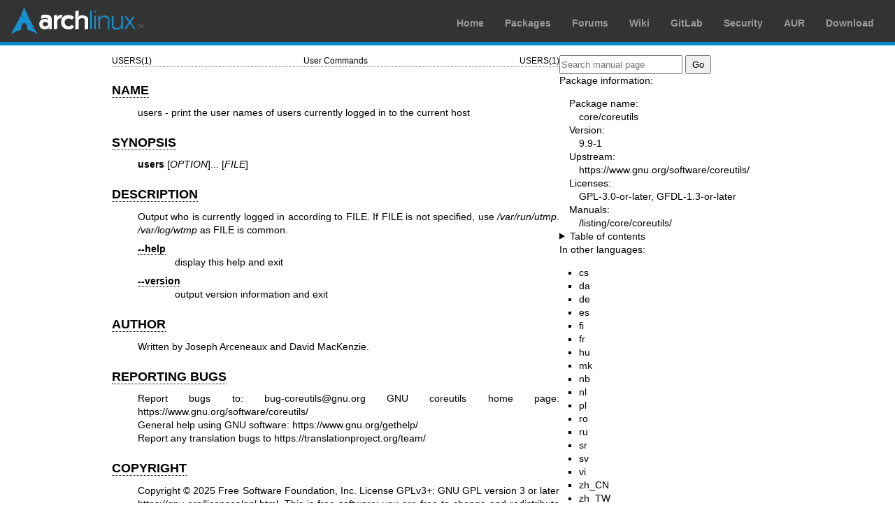

--- FILE ---
content_type: text/html; charset=utf-8
request_url: https://man.archlinux.org/man/users.1.en
body_size: 2213
content:


<!DOCTYPE html>
<html lang="en">
    <head>
        <meta charset="UTF-8">
        <meta name="viewport" content="width=device-width, initial-scale=1.0">
        <title>users(1) — Arch manual pages</title>
        <link rel="stylesheet" type="text/css" href="/static/archlinux-common/navbar.css">
        <link rel="stylesheet" type="text/css" href="/static/archmanweb/base.css">
        <link rel="icon" type="image/x-icon" href="/static/archlinux-common/favicon.ico" />
        <link rel="shortcut icon" type="image/x-icon" href="/static/archlinux-common/favicon.ico" />
        
    <link rel="stylesheet" type="text/css" href="/static/archmanweb/man_page.css">
    
        <link rel="alternate" href="/man/users.1.cs" hreflang="cs">
    
        <link rel="alternate" href="/man/users.1.da" hreflang="da">
    
        <link rel="alternate" href="/man/users.1.de" hreflang="de">
    
        <link rel="alternate" href="/man/users.1.es" hreflang="es">
    
        <link rel="alternate" href="/man/users.1.fi" hreflang="fi">
    
        <link rel="alternate" href="/man/users.1.fr" hreflang="fr">
    
        <link rel="alternate" href="/man/users.1.hu" hreflang="hu">
    
        <link rel="alternate" href="/man/users.1.mk" hreflang="mk">
    
        <link rel="alternate" href="/man/users.1.nb" hreflang="nb">
    
        <link rel="alternate" href="/man/users.1.nl" hreflang="nl">
    
        <link rel="alternate" href="/man/users.1.pl" hreflang="pl">
    
        <link rel="alternate" href="/man/users.1.ro" hreflang="ro">
    
        <link rel="alternate" href="/man/users.1.ru" hreflang="ru">
    
        <link rel="alternate" href="/man/users.1.sr" hreflang="sr">
    
        <link rel="alternate" href="/man/users.1.sv" hreflang="sv">
    
        <link rel="alternate" href="/man/users.1.vi" hreflang="vi">
    
        <link rel="alternate" href="/man/users.1.zh_CN" hreflang="zh_CN">
    
        <link rel="alternate" href="/man/users.1.zh_TW" hreflang="zh_TW">
    

    </head>
    <body>
        <header>
            <div id="archnavbar">
	<div id="logo"><a href="https://archlinux.org" title="Return to the main page">Arch Linux</a></div>
	<div id="archnavbarmenu">
		<ul id="archnavbarlist">
			<li id="anb-home"><a href="https://archlinux.org" title="Arch news, packages, projects and more">Home</a></li>
			<li id="anb-packages"><a href="https://archlinux.org/packages/" title="Arch Package Database">Packages</a></li>
			<li id="anb-forums"><a href="https://bbs.archlinux.org/" title="Community forums">Forums</a></li>
			<li id="anb-wiki"><a href="https://wiki.archlinux.org/" title="Community documentation">Wiki</a></li>
			<li id="anb-gitlab"><a href="https://gitlab.archlinux.org/archlinux" title="GitLab">GitLab</a></li>
			<li id="anb-security"><a href="https://security.archlinux.org/" title="Arch Linux Security Tracker">Security</a></li>
			<li id="anb-aur"><a href="https://aur.archlinux.org/" title="Arch Linux User Repository">AUR</a></li>
			<li id="anb-download"><a href="https://archlinux.org/download/" title="Get Arch Linux">Download</a></li>
		</ul>
	</div>
</div>

        </header>
        <main id="content">
            
            <article id="content-left">
                
<section class="man-page-content">
    <table class="head">
  <tr>
    <td class="head-ltitle">USERS(1)</td>
    <td class="head-vol">User Commands</td>
    <td class="head-rtitle">USERS(1)</td>
  </tr>
</table>
<div class="manual-text">
<section class="Sh">
<h1 class="Sh" id='NAME'><a class='permalink' href='#NAME'>NAME</a></h1>
<p class="Pp">users - print the user names of users currently logged in to the
    current host</p>
</section>
<section class="Sh">
<h1 class="Sh" id='SYNOPSIS'><a class='permalink' href='#SYNOPSIS'>SYNOPSIS</a></h1>
<p class="Pp"><b>users</b> [<i>OPTION</i>]... [<i>FILE</i>]</p>
</section>
<section class="Sh">
<h1 class="Sh" id='DESCRIPTION'><a class='permalink' href='#DESCRIPTION'>DESCRIPTION</a></h1>
<p class="Pp">Output who is currently logged in according to FILE. If FILE is
    not specified, use <i>/var/run/utmp</i>. <i>/var/log/wtmp</i> as FILE is
    common.</p>
<dl class="Bl-tag">
  <dt id="help"><a class="permalink" href="#help"><b>--help</b></a></dt>
  <dd>display this help and exit</dd>
  <dt id="version"><a class="permalink" href="#version"><b>--version</b></a></dt>
  <dd>output version information and exit</dd>
</dl>
</section>
<section class="Sh">
<h1 class="Sh" id='AUTHOR'><a class='permalink' href='#AUTHOR'>AUTHOR</a></h1>
<p class="Pp">Written by Joseph Arceneaux and David MacKenzie.</p>
</section>
<section class="Sh">
<h1 class="Sh" id='REPORTING_BUGS'><a class='permalink' href='#REPORTING_BUGS'>REPORTING   BUGS</a></h1>
<p class="Pp">Report bugs to: bug-coreutils@gnu.org
  <br/>
  GNU coreutils home page: <a href='https://www.gnu.org/software/coreutils/'>https://www.gnu.org/software/coreutils/</a>
  <br/>
  General help using GNU software: <a href='https://www.gnu.org/gethelp/'>https://www.gnu.org/gethelp/</a>
  <br/>
  Report any translation bugs to
  <a href='https://translationproject.org/team/'>https://translationproject.org/team/</a></p>
</section>
<section class="Sh">
<h1 class="Sh" id='COPYRIGHT'><a class='permalink' href='#COPYRIGHT'>COPYRIGHT</a></h1>
<p class="Pp">Copyright &#x00A9; 2025 Free Software Foundation, Inc. License
    GPLv3+: GNU GPL version 3 or later
    <a href='https://gnu.org/licenses/gpl.html'>https://gnu.org/licenses/gpl.html</a>.
  <br/>
  This is free software: you are free to change and redistribute it. There is NO
    WARRANTY, to the extent permitted by law.</p>
</section>
<section class="Sh">
<h1 class="Sh" id='SEE_ALSO'><a class='permalink' href='#SEE_ALSO'>SEE   ALSO</a></h1>
<p class="Pp"><a href='/man/getent.1.en'>getent(1)</a>, <a href='/man/who.1.en'>who(1)</a></p>
<p class="Pp">Full documentation
    <a href='https://www.gnu.org/software/coreutils/users'>https://www.gnu.org/software/coreutils/users</a>
  <br/>
  or available locally via: info '(coreutils) users invocation'</p>
</section>
</div>
<table class="foot">
  <tr>
    <td class="foot-date">November 2025</td>
    <td class="foot-os">GNU coreutils 9.9</td>
  </tr>
</table>

</section>

            </article>
            <aside id="sidebar">
                
<section class="search">
    <form action="/search" class="search direct-search" role="search">
    <input type="search" placeholder="Search manual page" name="q" value=""
         />
    <input type="submit" name="go" value="Go" />
</form>

</section>

<section class="package-info">
    <p>Package information:</p>
    <dl>
        <dt>Package name:</dt>
        <dd><a href="https://www.archlinux.org/packages/core/x86_64/coreutils/">core/coreutils</a></dd>
        <dt>Version:</dt>
        <dd>9.9-1</dd>
        <dt>Upstream:</dt>
        <dd><a href="https://www.gnu.org/software/coreutils/">https://www.gnu.org/software/coreutils/</a></dd>
        <dt>Licenses:</dt>
        <dd>GPL-3.0-or-later, GFDL-1.3-or-later</dd>
        <dt>Manuals:</dt>
        <dd><a href="/listing/core/coreutils/">/listing/core/coreutils/</a></dd>
    </dl>
</section>

<details>
    <summary>Table of contents</summary>
    <nav class="toc">
        <ul>
        
            <li><a href="#NAME">NAME</a></li>
        
            <li><a href="#SYNOPSIS">SYNOPSIS</a></li>
        
            <li><a href="#DESCRIPTION">DESCRIPTION</a></li>
        
            <li><a href="#AUTHOR">AUTHOR</a></li>
        
            <li><a href="#REPORTING_BUGS">REPORTING BUGS</a></li>
        
            <li><a href="#COPYRIGHT">COPYRIGHT</a></li>
        
            <li><a href="#SEE_ALSO">SEE ALSO</a></li>
        
        </ul>
    </nav>
</details>




<nav class="other-languages">
    <p>In other languages:</p>
    <ul>
    
        <li><a href="/man/users.1.cs">cs</a></li>
    
        <li><a href="/man/users.1.da">da</a></li>
    
        <li><a href="/man/users.1.de">de</a></li>
    
        <li><a href="/man/users.1.es">es</a></li>
    
        <li><a href="/man/users.1.fi">fi</a></li>
    
        <li><a href="/man/users.1.fr">fr</a></li>
    
        <li><a href="/man/users.1.hu">hu</a></li>
    
        <li><a href="/man/users.1.mk">mk</a></li>
    
        <li><a href="/man/users.1.nb">nb</a></li>
    
        <li><a href="/man/users.1.nl">nl</a></li>
    
        <li><a href="/man/users.1.pl">pl</a></li>
    
        <li><a href="/man/users.1.ro">ro</a></li>
    
        <li><a href="/man/users.1.ru">ru</a></li>
    
        <li><a href="/man/users.1.sr">sr</a></li>
    
        <li><a href="/man/users.1.sv">sv</a></li>
    
        <li><a href="/man/users.1.vi">vi</a></li>
    
        <li><a href="/man/users.1.zh_CN">zh_CN</a></li>
    
        <li><a href="/man/users.1.zh_TW">zh_TW</a></li>
    
    </ul>
</nav>



<nav class="other-sections">
    <p>In other sections:</p>
    <ul>
    
        <li><a href="/man/users.5.en">users(5)</a></li>
    
    </ul>
</nav>


<nav class="other-formats">
    <p>Other formats:
        
            <a href="/man/users.1.en.txt">txt</a>, 
        
            <a href="/man/users.1.en.raw">raw</a>
        
    </p>
</nav>

            </aside>
            
        </main>
        <footer>
            <p>Powered by <a href="https://gitlab.archlinux.org/archlinux/archmanweb">archmanweb</a>,
               using <a href="https://mandoc.bsd.lv/">mandoc</a> for the conversion of manual pages.
            </p>
            <p>The website is available under the terms of the <a href="https://www.gnu.org/licenses/gpl-3.0.en.html">GPL-3.0</a>
               license, except for the contents of the manual pages, which have their own license
               specified in the corresponding Arch Linux package.
            </p>
        </footer>
    </body>
</html>
